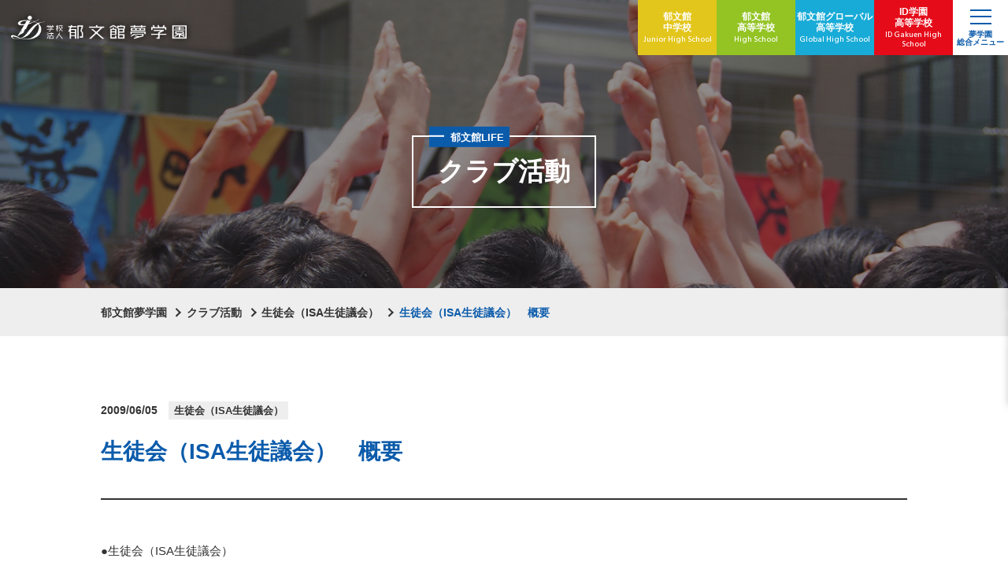

--- FILE ---
content_type: text/html; charset=UTF-8
request_url: https://www.ikubunkan.ed.jp/club/council/3545/
body_size: 7808
content:
<!DOCTYPE html>
<html lang="ja">

<head>
    <meta charset="UTF-8">
    <meta name="viewport" content="width=device-width, initial-scale=1.0">
    <meta name="format-detection" content="telephone=no">
    <title>生徒会（ISA生徒議会）　概要  |  郁文館夢学園</title>
    <link rel="shortcut icon" href="/assets/img/share/favicon.ico">
<link rel="apple-touch-icon" href="/assets/img/share/apple-touch-icon.png">
<link rel="icon" type="image/png" href="/assets/img/share/android-chrome-192x192.png">    <link rel="stylesheet" href="/assets/css/style.css?date=202404">
<link rel="stylesheet" href="/assets/css/print/style.css" media="print">    <link rel="stylesheet" href="/assets/css/wp/style.css">
    <!-- Google Tag Manager -->
<script>(function(w,d,s,l,i){w[l]=w[l]||[];w[l].push({'gtm.start':
new Date().getTime(),event:'gtm.js'});var f=d.getElementsByTagName(s)[0],
j=d.createElement(s),dl=l!='dataLayer'?'&l='+l:'';j.async=true;j.src=
'https://www.googletagmanager.com/gtm.js?id='+i+dl;f.parentNode.insertBefore(j,f);
})(window,document,'script','dataLayer','GTM-TT6C3PM');</script>
<!-- End Google Tag Manager -->

<!-- Google Analytics -->
<script>
  (function(i,s,o,g,r,a,m){i['GoogleAnalyticsObject']=r;i[r]=i[r]||function(){
  (i[r].q=i[r].q||[]).push(arguments)},i[r].l=1*new Date();a=s.createElement(o),
  m=s.getElementsByTagName(o)[0];a.async=1;a.src=g;m.parentNode.insertBefore(a,m)
  })(window,document,'script','https://www.google-analytics.com/analytics.js','ga');

  ga('create', 'UA-818905-22', 'auto');
  ga('send', 'pageview');

</script>
<!-- /Google Analytics -->

<!-- 2018/1/16 -->
<!-- Google Tag Manager -->
<script>(function(w,d,s,l,i){w[l]=w[l]||[];w[l].push({'gtm.start':
new Date().getTime(),event:'gtm.js'});var f=d.getElementsByTagName(s)[0],
j=d.createElement(s),dl=l!='dataLayer'?'&l='+l:'';j.async=true;j.src=
'https://www.googletagmanager.com/gtm.js?id='+i+dl;f.parentNode.insertBefore(j,f);
})(window,document,'script','dataLayer','GTM-K96R2XV');</script>
<!-- End Google Tag Manager -->

<!-- 2020/8/24 -->
<!-- Google Tag Manager -->
<script>(function(w,d,s,l,i){w[l]=w[l]||[];w[l].push({'gtm.start':
new Date().getTime(),event:'gtm.js'});var f=d.getElementsByTagName(s)[0],
j=d.createElement(s),dl=l!='dataLayer'?'&l='+l:'';j.async=true;j.src=
'https://www.googletagmanager.com/gtm.js?id='+i+dl;f.parentNode.insertBefore(j,f);
})(window,document,'script','dataLayer','GTM-5HZJ49L');</script>
<!-- End Google Tag Manager -->

<!-- Google Tag Manager by DISCO-->
<script>(function(w,d,s,l,i){w[l]=w[l]||[];w[l].push({'gtm.start':
new Date().getTime(),event:'gtm.js'});var f=d.getElementsByTagName(s)[0],
j=d.createElement(s),dl=l!='dataLayer'?'&l='+l:'';j.async=true;j.src=
'https://www.googletagmanager.com/gtm.js?id='+i+dl;f.parentNode.insertBefore(j,f);
})(window,document,'script','dataLayer','GTM-MHQZ3NS');</script>
<!-- End Google Tag Manager by DISCO-->
<!-- /Google Tag Manager -->
    <meta name='robots' content='max-image-preview:large' />
	<style>img:is([sizes="auto" i], [sizes^="auto," i]) { contain-intrinsic-size: 3000px 1500px }</style>
	<link rel="alternate" type="application/rss+xml" title="郁文館夢学園 &raquo; 生徒会（ISA生徒議会）　概要 のコメントのフィード" href="https://www.ikubunkan.ed.jp/club/council/3545/feed/" />
<script type="text/javascript">
/* <![CDATA[ */
window._wpemojiSettings = {"baseUrl":"https:\/\/s.w.org\/images\/core\/emoji\/16.0.1\/72x72\/","ext":".png","svgUrl":"https:\/\/s.w.org\/images\/core\/emoji\/16.0.1\/svg\/","svgExt":".svg","source":{"concatemoji":"https:\/\/www.ikubunkan.ed.jp\/wp\/wp-includes\/js\/wp-emoji-release.min.js?ver=6.8.3"}};
/*! This file is auto-generated */
!function(s,n){var o,i,e;function c(e){try{var t={supportTests:e,timestamp:(new Date).valueOf()};sessionStorage.setItem(o,JSON.stringify(t))}catch(e){}}function p(e,t,n){e.clearRect(0,0,e.canvas.width,e.canvas.height),e.fillText(t,0,0);var t=new Uint32Array(e.getImageData(0,0,e.canvas.width,e.canvas.height).data),a=(e.clearRect(0,0,e.canvas.width,e.canvas.height),e.fillText(n,0,0),new Uint32Array(e.getImageData(0,0,e.canvas.width,e.canvas.height).data));return t.every(function(e,t){return e===a[t]})}function u(e,t){e.clearRect(0,0,e.canvas.width,e.canvas.height),e.fillText(t,0,0);for(var n=e.getImageData(16,16,1,1),a=0;a<n.data.length;a++)if(0!==n.data[a])return!1;return!0}function f(e,t,n,a){switch(t){case"flag":return n(e,"\ud83c\udff3\ufe0f\u200d\u26a7\ufe0f","\ud83c\udff3\ufe0f\u200b\u26a7\ufe0f")?!1:!n(e,"\ud83c\udde8\ud83c\uddf6","\ud83c\udde8\u200b\ud83c\uddf6")&&!n(e,"\ud83c\udff4\udb40\udc67\udb40\udc62\udb40\udc65\udb40\udc6e\udb40\udc67\udb40\udc7f","\ud83c\udff4\u200b\udb40\udc67\u200b\udb40\udc62\u200b\udb40\udc65\u200b\udb40\udc6e\u200b\udb40\udc67\u200b\udb40\udc7f");case"emoji":return!a(e,"\ud83e\udedf")}return!1}function g(e,t,n,a){var r="undefined"!=typeof WorkerGlobalScope&&self instanceof WorkerGlobalScope?new OffscreenCanvas(300,150):s.createElement("canvas"),o=r.getContext("2d",{willReadFrequently:!0}),i=(o.textBaseline="top",o.font="600 32px Arial",{});return e.forEach(function(e){i[e]=t(o,e,n,a)}),i}function t(e){var t=s.createElement("script");t.src=e,t.defer=!0,s.head.appendChild(t)}"undefined"!=typeof Promise&&(o="wpEmojiSettingsSupports",i=["flag","emoji"],n.supports={everything:!0,everythingExceptFlag:!0},e=new Promise(function(e){s.addEventListener("DOMContentLoaded",e,{once:!0})}),new Promise(function(t){var n=function(){try{var e=JSON.parse(sessionStorage.getItem(o));if("object"==typeof e&&"number"==typeof e.timestamp&&(new Date).valueOf()<e.timestamp+604800&&"object"==typeof e.supportTests)return e.supportTests}catch(e){}return null}();if(!n){if("undefined"!=typeof Worker&&"undefined"!=typeof OffscreenCanvas&&"undefined"!=typeof URL&&URL.createObjectURL&&"undefined"!=typeof Blob)try{var e="postMessage("+g.toString()+"("+[JSON.stringify(i),f.toString(),p.toString(),u.toString()].join(",")+"));",a=new Blob([e],{type:"text/javascript"}),r=new Worker(URL.createObjectURL(a),{name:"wpTestEmojiSupports"});return void(r.onmessage=function(e){c(n=e.data),r.terminate(),t(n)})}catch(e){}c(n=g(i,f,p,u))}t(n)}).then(function(e){for(var t in e)n.supports[t]=e[t],n.supports.everything=n.supports.everything&&n.supports[t],"flag"!==t&&(n.supports.everythingExceptFlag=n.supports.everythingExceptFlag&&n.supports[t]);n.supports.everythingExceptFlag=n.supports.everythingExceptFlag&&!n.supports.flag,n.DOMReady=!1,n.readyCallback=function(){n.DOMReady=!0}}).then(function(){return e}).then(function(){var e;n.supports.everything||(n.readyCallback(),(e=n.source||{}).concatemoji?t(e.concatemoji):e.wpemoji&&e.twemoji&&(t(e.twemoji),t(e.wpemoji)))}))}((window,document),window._wpemojiSettings);
/* ]]> */
</script>
<style id='wp-emoji-styles-inline-css' type='text/css'>

	img.wp-smiley, img.emoji {
		display: inline !important;
		border: none !important;
		box-shadow: none !important;
		height: 1em !important;
		width: 1em !important;
		margin: 0 0.07em !important;
		vertical-align: -0.1em !important;
		background: none !important;
		padding: 0 !important;
	}
</style>
<style id='classic-theme-styles-inline-css' type='text/css'>
/*! This file is auto-generated */
.wp-block-button__link{color:#fff;background-color:#32373c;border-radius:9999px;box-shadow:none;text-decoration:none;padding:calc(.667em + 2px) calc(1.333em + 2px);font-size:1.125em}.wp-block-file__button{background:#32373c;color:#fff;text-decoration:none}
</style>
<link rel='stylesheet' id='wp-pagenavi-css' href='https://www.ikubunkan.ed.jp/wp/wp-content/plugins/wp-pagenavi/pagenavi-css.css?ver=2.70' type='text/css' media='all' />
<link rel="https://api.w.org/" href="https://www.ikubunkan.ed.jp/wp-json/" /><link rel="EditURI" type="application/rsd+xml" title="RSD" href="https://www.ikubunkan.ed.jp/wp/xmlrpc.php?rsd" />
<meta name="generator" content="WordPress 6.8.3" />
<link rel="canonical" href="https://www.ikubunkan.ed.jp/club/council/3545/" />
<link rel='shortlink' href='https://www.ikubunkan.ed.jp/?p=3545' />
<link rel="alternate" title="oEmbed (JSON)" type="application/json+oembed" href="https://www.ikubunkan.ed.jp/wp-json/oembed/1.0/embed?url=https%3A%2F%2Fwww.ikubunkan.ed.jp%2Fclub%2Fcouncil%2F3545%2F" />
<link rel="alternate" title="oEmbed (XML)" type="text/xml+oembed" href="https://www.ikubunkan.ed.jp/wp-json/oembed/1.0/embed?url=https%3A%2F%2Fwww.ikubunkan.ed.jp%2Fclub%2Fcouncil%2F3545%2F&#038;format=xml" />
</head>

<body id="top">
    <!-- Google Tag Manager (noscript) -->
<noscript><iframe src="https://www.googletagmanager.com/ns.html?id=GTM-TT6C3PM"
height="0" width="0" style="display:none;visibility:hidden"></iframe></noscript>
<!-- End Google Tag Manager (noscript) -->

<!-- 2018/1/16 -->
<!-- Google Tag Manager (noscript) -->
<noscript><iframe src="https://www.googletagmanager.com/ns.html?id=GTM-K96R2XV"
height="0" width="0" style="display:none;visibility:hidden"></iframe></noscript>
<!-- End Google Tag Manager (noscript) -->

<!-- 2020/8/24 -->
<!-- Google Tag Manager (noscript) -->
<noscript><iframe src="https://www.googletagmanager.com/ns.html?id=GTM-5HZJ49L"
height="0" width="0" style="display:none;visibility:hidden"></iframe></noscript>
<!-- End Google Tag Manager (noscript) -->

<!-- Google Tag Manager by DISCO(noscript) -->
<noscript><iframe src="https://www.googletagmanager.com/ns.html?id=GTM-MHQZ3NS"
height="0" width="0" style="display:none;visibility:hidden"></iframe></noscript>
<!-- End Google Tag Manager by DISCO(noscript) -->
<!-- /Google Tag Manager noscript -->    <div class="content-wrapper">
        <header class="header">
  <div class="header-content">
    <h1 class="site-id">
      <a href="/"><img src="/assets/img/share/site-id.png" width="223" height="30" alt="学校法人 郁文館夢学園"></a>
    </h1>
    <div class="menu-wrapper">
      <ul class="school-menu-list">
        <li class="jhs">
          <a href="/jhs/">
            <span class="ja">郁文館<br>中学校</span>
            <span class="en">Junior High School</span>
          </a>
        </li>
        <li class="hs">
          <a href="/hs/">
            <span class="ja">郁文館<br>高等学校</span>
            <span class="en">High School</span>
          </a>
        </li>
        <li class="ghs">
          <a href="/ghs/">
            <span class="ja">郁文館<span class="inline-block">グローバル</span><br>高等学校</span>
            <span class="en">Global High School</span>
          </a>
        </li>
        <li class="ighs">
          <a href="https://id.ikubunkan.ed.jp/" target="_blank">
            <span class="ja">ID学園<br>高等学校</span>
            <span class="en">ID Gakuen High School</span>
          </a>
        </li>
      </ul>
      <div class="menu-button">
        <div class="button-inner">
          <span></span>
          <span></span>
          <span></span>
        </div>
        <span class="button-txt">夢学園<br>総合メニュー</span>
      </div>
    </div>
  </div>
  <div class="menu-container">
    <div class="menu-bg">
      <img src="/assets/img/share/menu-bg.jpg" alt="">
    </div>
    <div class="menu-block">
      <div class="menu-top">
        <div class="menu-top-row">
          <div class="menu-col">
            <input type="checkbox" name="main-menu" id="menu01">
            <label for="menu01" class="menu-label">
              <span class="label-icon"></span>
              郁文館を<span class="large serif">知る</span><span class="sub">学園概要</span>
            </label>
            <div class="menu-list-wrap">
              <ul class="main-menu-list line-animation">
                <li><a href="/feature/">そこまでやるか！郁文館</a></li>
                <li><a href="/movie/">動画で見る郁文館</a></li>
                <li><a href="/philosophy/">教育理念/理事長メッセージ</a></li>
                <li><a href="/career/">進学・合格実績</a></li>
                <li><a href="/disclose-information/">情報公開/ニュースリリース</a></li>
                <li><a href="/access/">地図・アクセス</a></li>
              </ul>
            </div>
          </div>

          <div class="menu-col">
            <input type="checkbox" name="main-menu" id="menu02">
            <label for="menu02" class="menu-label">
              <span class="label-icon"></span>
              郁文館の<span class="large serif">マナビ</span><span class="sub">教育・授業</span>
            </label>
            <div class="menu-list-wrap">
              <ul class="main-menu-list line-animation">
                <li><a href="/dream/">夢教育について</a></li>
                <li><a href="/sdgs/">郁文館のSDGs教育</a></li>
                <li><a href="/teacher/">夢を支える教員たち/人材開発の取組</a></li>
                <li><a href="/support/">学習・進路サポート</a></li>
                <li><a href="/original/">独自の授業・カリキュラム</a></li>
                <li><a href="/dx/">郁文館DX</a></li>
                <li><a href="/english-education/">英語教育</a></li>
                <li><a href="/active-learning/">生き抜く力を育む学び</a></li>
              </ul>
            </div>
          </div>

          <div class="menu-col">
            <input type="checkbox" name="main-menu" id="menu03">
            <label for="menu03" class="menu-label">
              <span class="label-icon"></span>
              郁文館 <span class="large en">LIFE</span><span class="sub">スクールライフ</span>
            </label>
            <div class="menu-list-wrap">
              <ul class="main-menu-list line-animation">
                <li><a href="/campusmap/">キャンパスマップ</a></li>
                <li><a href="/club/">クラブ活動</a></li>
                <li><a href="/schedule/">年間行事/イベント/制服紹介</a></li>
                <li><a href="/safety/">心のケア/カウンセリング</a></li>
              </ul>
            </div>
          </div>

          <div class="menu-col">
            <input type="checkbox" name="main-menu" id="menu04">
            <label for="menu04" class="menu-label">
              <span class="label-icon"></span>
              郁文館 <span class="large en">VOICE</span><span class="sub">在校生・卒業生の声</span>
            </label>
            <div class="menu-list-wrap">
              <ul class="main-menu-list line-animation">
                <li><a href="/student-voice/">在校生インタビュー</a></li>
                <li><a href="/graduates-voice/">卒業生インタビュー</a></li>
              </ul>
            </div>
          </div>

          <div class="menu-col">
            <input type="checkbox" name="main-menu" id="menu05">
            <label for="menu05" class="menu-label">
              <span class="label-icon"></span>
              郁文館を<span class="large serif inline-block">受験する</span><span class="sub">入試情報・学費</span>
            </label>
            <div class="menu-list-wrap line-animation">
              <ul class="main-menu-list">
                <li><a href="/jhs_examinee/">郁文館中学校 入試情報</a></li>
                <li><a href="/hs_examinee/">郁文館高等学校 入試情報</a></li>
                <li><a href="/ghs_examinee/">郁文館グローバル高等学校 入試情報</a></li>
                <li><a href="/fee/">学費・諸経費</a></li>
              </ul>
            </div>
          </div>

          <div class="menu-col">
            <input type="checkbox" name="main-menu" id="menu06">
            <label for="menu06" class="menu-label">
              <span class="label-icon"></span>
              郁文館を<span class="large serif inline-block">体験する</span><span class="sub">学校説明会・イベント</span>
            </label>
            <div class="menu-list-wrap">
              <ul class="main-menu-list line-animation">
                <li><a href="/orientation/">イベント一覧</a></li>
              </ul>
            </div>
          </div>
        </div>
      </div>
      <div class="menu-bottom">
        <div class="menu-bottom-inner">
          <div class="inner-row">
            <ul class="sub-links line-animation">
              <li><a href="/info/"><span class="icon-arrow"></span>お知らせ</a></li>
              <li><a href="/report/"><span class="icon-arrow"></span>レポート</a></li>
              <li><a href="/message/"><span class="icon-arrow"></span>理事長ブログ</a></li>
            </ul>
            <ul class="icon-links">
              <li><a href="https://linktr.ee/Ikubunkan" target="_blank"><img src="/assets/img/share/icon-line.png" width="51" height="51" alt=""></a></li>
              <li><a href="https://www.facebook.com/ikubunkan" target="_blank"><img src="/assets/img/share/icon-facebook.png" width="51" height="51" alt=""></a></li>
              <li><a href="https://www.instagram.com/ikb.global" target="_blank"><img src="/assets/img/share/icon-instagram.png" width="51" height="51" alt=""></a></li>
              <li><a href="https://www.youtube.com/channel/UCdaQCUSZ2jBE2yUZQXosfpA" target="_blank"><img src="/assets/img/share/icon-youtube.png" width="51" height="51" alt=""></a></li>
              <li class="contact">
                <a href="/contact/">
                  <span class="icon"><svg width="31" height="23">
                      <use xlink:href="/assets/img/share/icon-mail.svg#icon-mail"></use>
                    </svg></span>
                  <span>お問い合わせ</span>
                </a>
              </li>
            </ul>
          </div>
          <ul class="other-links line-animation">
            <li><a href="/sitemap/">サイトマップ</a></li>
            <li><a href="/aboutsite">このサイトについて</a></li>
                        <li><a href="/legal/">特定商取引に基づく表記</a></li>
            <li><a href="/english/">English Page</a></li>
          </ul>
        </div>
      </div>
    </div>
  </div>
</header>        <main class="club">
            <div class="mv-block">
                <div class="mv-front">
                    <div class="title-box">
                        <h1 class="mv-title">クラブ活動</h1>
                        <p class="mv-category">郁文館LIFE</p>
                    </div>
                </div>
                <div class="mv-bg">
                    <picture>
                        <source media="(min-width: 640px)" srcset="/assets/img/club/share/mv.jpg">
                        <img src="/assets/img/club/share/mv-sp.jpg" width="750" height="460" alt="">
                    </picture>
                </div>
            </div>
                        <div class="breadcrumb-block">
                <div class="wrap">
                    <ol class="breadcrumb-list">
                        <!-- Breadcrumb NavXT 7.1.0 -->
<li class="home"><span property="itemListElement" typeof="ListItem"><a property="item" typeof="WebPage" title="Go to 郁文館夢学園." href="https://www.ikubunkan.ed.jp" class="home" ><span property="name">郁文館夢学園</span></a><meta property="position" content="1"></span></li>
<li class="archive post-club-archive"><span property="itemListElement" typeof="ListItem"><a property="item" typeof="WebPage" title="Go to クラブ活動." href="https://www.ikubunkan.ed.jp/club/" class="archive post-club-archive" ><span property="name">クラブ活動</span></a><meta property="position" content="2"></span></li>
<li class="taxonomy club_category"><span property="itemListElement" typeof="ListItem"><a property="item" typeof="WebPage" title="Go to the 生徒会（ISA生徒議会） クラブ活動カテゴリ archives." href="https://www.ikubunkan.ed.jp/club/council/" class="taxonomy club_category" ><span property="name">生徒会（ISA生徒議会）</span></a><meta property="position" content="3"></span></li>
<li class="post post-club current-item"><span property="itemListElement" typeof="ListItem"><span property="name" class="post post-club current-item">生徒会（ISA生徒議会）　概要</span><meta property="url" content="https://www.ikubunkan.ed.jp/club/council/3545/"><meta property="position" content="4"></span></li>
                    </ol>
                </div>
            </div>
            
<div class="main-container">
        <div class="single-header-block">
        <div class="wrap">
            <div class="single-header">

                                <div class="header-box">
                    <p class="date">2009/06/05</p>
                                        <ul class="category-list">
                        <li class="council">生徒会（ISA生徒議会）</li>                    </ul>
                                    </div>
                <h2 class="single-title">生徒会（ISA生徒議会）　概要</h2>
                            </div>
        </div>
    </div>
    <div class="single-body-block">
        <div class="wrap">
            <div class="single-area">
                <p>●生徒会（ISA生徒議会）<br />
郁文館の生徒会は中学生・高校生が一緒になって活動しています。生徒会長選挙での立候補から始まり、学校を良くしていきたい！と声をあげた生徒が集まり、意見や提案を出し活動をしています。一人ひとりが責任を持って自律的に動き、常に報告・連絡・相談をしながら、生徒会同士の連携を非常に大切にしています。良い学校とは『基礎基本、当たり前のことをしっかりと行える学校』であるという認識をもって、開拓者精神を胸に活動しています。</p>
            </div>
        </div>
    </div>
</div>

</main>
<footer class="footer">
  <div class="footer-body">
    <div class="wrap">
      <div class="footer-banner">
        <ul class="footer-banner-list">
          <li>
            <a href="/request/">
              <picture>
                <source media="(min-width: 640px)" srcset="/assets/img/share/footer-banner01.jpg">
                <img src="/assets/img/share/footer-banner01-sp.jpg" width="670" height="214" alt="">
              </picture>
            </a>
          </li>
          <li>
            <a href="/orientation/">
              <picture>
                <source media="(min-width: 640px)" srcset="/assets/img/share/footer-banner02.jpg">
                <img src="/assets/img/share/footer-banner02-sp.jpg" width="670" height="214" alt="">
              </picture>
            </a>
          </li>
        </ul>
      </div>
      <div class="footer-links">
        <ul class="footer-visitor-list">
                      <li><a href="https://idc.ikubunkan.ed.jp/login" target="_blank"><span>在校生・<span class="inline-block">保護者の方へ</span></span></a></li>
                    <li><a href="/graduate/">卒業生の方へ</a></li>
          <li><a href="/examinee/">受験生の方へ</a></li>
          <li><a href="https://saiyo.ikubunkan.ed.jp/" target="_blank">採用・応募の方へ</a></li>
        </ul>
      </div>
      <div class="footer-info">
        <div class="footer-info-box">
          <h1 class="footer-id">
            <img src="/assets/img/share/site-id.png" width="337" height="46" alt="学校法人 郁文館夢学園">
          </h1>
          <div class="footer-info-container">
            <p>〒113-0023　<span class="inline-block">東京都文京区向丘2-19-1</span></p>
            <div class="info-inner">
              <p class="tel-txt">TEL / <a href="tel:0338282206" class="tel">03-3828-2206 <span class="inline-block">(代表)</span></a></p>
              <p><span class="inline-block">FAX / 03-3828-1261</span></p>
            </div>
          </div>
        </div>

        <ul class="footer-button-list">
          <li>
            <a href="/access/">
              <span class="button-icon"><svg width="14" height="20"><use xlink:href="/assets/img/share/icon-marker.svg#icon-marker"></use></svg></span>
              <span>地図・<span class="inline-block">アクセス</span></span>
            </a>
          </li>
          <li>
            <a href="/contact/">
              <span class="button-icon"><svg width="18" height="14"><use xlink:href="/assets/img/share/icon-mail.svg#icon-mail"></use></svg></span>
              <span>お問い合わせ</span>
            </a>
          </li>
        </ul>
      </div>
    </div>
  </div>
  <div class="copyright-block">
    <p><small>Copyright©︎ Ikubunkan Yume Gakuen All Rights Reserved.</small></p>
  </div>
</footer></div>

<div class="cv-container">
  <ul class="cv-list col-5">
    <li class="search gray">
      <div class="inner">
        <svg width="26" height="26"><use xlink:href="/assets/img/share/icon-search.svg#icon-search"></use></svg>
      </div>
            <div class="search-box">
        <p class="search-box-label">郁文館サイト内検索</p>
        <script async src="https://cse.google.com/cse.js?cx=007712879459681179038:aonz7fjxapg"></script>
        <div class="gcse-searchbox-only" data-resultsUrl="https://www.ikubunkan.ed.jp/search/"></div>
      </div>
    </li>
    <li class="visitor gray">
      <div class="inner">
        <svg width="26" height="26"><use xlink:href="/assets/img/share/icon-visitor.svg#icon-visitor"></use></svg>
        <p class="button-label">対象者別</p>
        </div>
      <div class="visitor-link-box">
        <ul class="visitor-list">
                    <li><a href="https://idc.ikubunkan.ed.jp/login" target="_blank">在校生・保護者の方へ </a></li>
                    <li><a href="/graduate/">卒業生の方へ </a></li>
          <li><a href="/examinee/">受験生の方へ</a></li>
          <li><a href="https://saiyo.ikubunkan.ed.jp/" target="_blank">採用・応募の方へ</a></li>
        </ul>
      </div>
    </li>
    <li class="contact gray">
      <a href="/contact/">
        <svg width="22" height="16"><use xlink:href="/assets/img/share/icon-mail.svg#icon-mail"></use></svg>
        <p class="button-label">お問合せ</p>
      </a>
    </li>
    <li>
      <a href="/orientation/">
        <span class="icon"><svg width="33" height="23"><use xlink:href="/assets/img/share/icon-school.svg#icon-school"></use></svg></span>
        <span class="txt">学校説明会</span>
      </a>
    </li>
    <li>
      <a href="/request/">
        <span class="icon"><img src="/assets/img/share/icon-request.png" width="40" height="39" alt=""></span>
        <span class="txt">資料請求</span>
      </a>
    </li>
    <li class="red">
      <a href="https://www.ikubunkan.ed.jp/info/10599/">
        <span class="txt">入試関連情報<span class="inline-block">まとめ</span></span>
      </a>
    </li>
  </ul>
</div><script src="/assets/lib/smooth-scroll.polyfills.min.js"></script>
<script src="/assets/js/script.js"></script><script type="speculationrules">
{"prefetch":[{"source":"document","where":{"and":[{"href_matches":"\/*"},{"not":{"href_matches":["\/wp\/wp-*.php","\/wp\/wp-admin\/*","\/wp\/wp-content\/uploads\/*","\/wp\/wp-content\/*","\/wp\/wp-content\/plugins\/*","\/wp\/wp-content\/themes\/ikubunkan_theme\/*","\/*\\?(.+)"]}},{"not":{"selector_matches":"a[rel~=\"nofollow\"]"}},{"not":{"selector_matches":".no-prefetch, .no-prefetch a"}}]},"eagerness":"conservative"}]}
</script>
</body>

</html>


--- FILE ---
content_type: text/css
request_url: https://www.ikubunkan.ed.jp/assets/css/style.css?date=202404
body_size: 8118
content:
@import"https://fonts.googleapis.com/css2?family=Hind:wght@500;600;700&display=swap";*,*::before,*::after{box-sizing:border-box}body,h1,h2,h3,h4,p,figure,blockquote,dl,dd{margin:0}ul[role=list],ol[role=list]{list-style:none}html:focus-within{scroll-behavior:smooth}body{min-height:100vh;text-rendering:optimizeSpeed;line-height:1.5}a:not([class]){-webkit-text-decoration-skip:ink;text-decoration-skip-ink:auto}img,picture{max-width:100%;display:block}input,button,textarea,select{font:inherit}@media(prefers-reduced-motion: reduce){html:focus-within{scroll-behavior:auto}*,*::before,*::after{-webkit-animation-duration:.01ms !important;animation-duration:.01ms !important;-webkit-animation-iteration-count:1 !important;animation-iteration-count:1 !important;transition-duration:.01ms !important;scroll-behavior:auto !important}}html{height:100%;color:#000;font-size:62.5%;line-height:1.4}body{height:100%;color:#333;font-family:"游ゴシック体",YuGothic,"ヒラギノ角ゴ Pro W3","Hiragino Kaku Gothic Pro","メイリオ",Meiryo,sans-serif;font-size:clamp(1.2rem, 0.8666666667rem + 0.5208333333vw, 1.4rem);line-height:2}h5,h6{margin:0}hr{display:block;height:1px;border:0;border-top:1px solid currentColor;margin:1em 0;padding:0}audio,canvas,iframe,img,svg,video{vertical-align:middle}fieldset{border:0;margin:0;padding:0}textarea{resize:vertical;white-space:revert}table{border-collapse:collapse;border-spacing:0}th,td{padding:0}img{height:auto}svg{display:block;max-width:100%;height:auto}::-moz-selection{background:rgba(11,91,171,.15);text-shadow:none}::selection{background:rgba(11,91,171,.15);text-shadow:none}a{color:#333}@media print,screen and (min-width: 640px){a.tel{color:currentColor;text-decoration:none;pointer-events:none}}ul,ol{margin:0;padding-left:0;list-style:none}@-webkit-keyframes rotateAnimation{from{transform:rotate(0)}to{transform:rotate(360deg)}}@keyframes rotateAnimation{from{transform:rotate(0)}to{transform:rotate(360deg)}}.inline-block{display:inline-block}.en{font-family:"Hind",sans-serif}.primary-color{color:#0b5bab}.button{display:flex;align-items:center;justify-content:center;position:relative;width:min(70.1492537313%,500px);margin:0 auto;padding:1.2em 1em;background:#333;border:2px solid #333;border-radius:3em;color:#fff;font-size:clamp(1.2rem, 0.4708860759rem + 0.9493670886vw, 1.8rem);font-weight:bold;text-align:center;line-height:1.4;text-decoration:none;transition:.3s ease}.button:hover{background:#fff;color:#333}.button.arrow{padding:1.2em 2em}.button.arrow::after{display:block;position:absolute;top:50%;right:1em;width:.7em;height:.7em;border-top:2px solid currentColor;border-right:2px solid currentColor;transform:translateY(-50%) rotate(45deg);content:""}.button.blank{padding:1.2em 2.7em}.button.blank .icon-blank{position:absolute;top:50%;right:1em;transform:translateY(-50%)}.button .icon-blank{display:block;position:absolute;width:1.5em;height:1.14em}.button .icon-blank::before,.button .icon-blank::after{display:block;position:absolute;width:1.14em;height:.78em;content:""}.button .icon-blank::before{bottom:0;left:0;border:2px solid currentColor}.button .icon-blank::after{top:0;right:0;border-top:2px solid currentColor;border-right:2px solid currentColor}.banner{display:block;transition:.3s ease}.banner:hover{filter:brightness(110%) drop-shadow(0 0 1.5rem #0b5bab)}.txt-link{color:#0b5bab;font-weight:bold}.txt-link:hover{text-decoration:none}.notes{margin-top:1em}.notes>li{font-size:clamp(1.1rem, 0.8569620253rem + 0.3164556962vw, 1.3rem);padding-left:1em;text-indent:-1em}.block-title01{display:flex;flex-direction:column;align-items:center;margin-bottom:2em;font-size:clamp(1.9rem, 0.5632911392rem + 1.7405063291vw, 3rem);text-align:center;line-height:1.6}.block-title01 .en{font-size:clamp(1rem, 0.7569620253rem + 0.3164556962vw, 1.2rem);font-weight:600}.block-title01::after{display:block;width:clamp(13.2rem,35.2vw,16.4rem);height:5px;margin-top:.6em;background:url(/assets/img/share/title-deco.png) repeat-x center center;background-size:contain;content:""}.content-title01{display:flex;flex-direction:column;position:relative;margin-bottom:1.5em;padding-bottom:.6em;color:#0b5bab;font-size:clamp(1.9rem, 0.5632911392rem + 1.7405063291vw, 3rem);text-align:center;line-height:1.6}.content-title01::after{display:block;position:absolute;bottom:0;left:50%;width:3.3em;height:2px;background:#333;transform:translateX(-50%);content:""}.content-title01 .en{margin-bottom:1em;color:#333;font-size:clamp(1rem, 0.7569620253rem + 0.3164556962vw, 1.2rem);font-weight:600}.content-title01 .small{font-size:70%}.content-title02{position:relative;margin-bottom:1.5em;padding:.5em 1.3em;background:#333;color:#fff;font-size:clamp(1.5rem, 0.6493670886rem + 1.1075949367vw, 2.2rem);line-height:1.4}.content-title02::before,.content-title02::after{display:block;position:absolute;width:.6em;height:.6em;background:#0b5bab;content:""}.content-title02::before{top:0;left:0}.content-title02::after{right:0;bottom:0}.content-title02 .small{font-size:70%}.content-title03{position:relative;margin-bottom:1.5em;padding-left:1em;border-left:5px solid #b3b1b2;color:#0b5bab;font-size:clamp(1.3rem, 0.6924050633rem + 0.7911392405vw, 1.8rem);line-height:1.4}.content-title03::before{position:absolute;top:0;left:0;z-index:1;width:5px;height:5px;background:#0b5bab;transform:translateX(-100%);content:""}.content-shoulder{display:flex;align-items:center;justify-content:center;margin-bottom:2em;color:#0b5bab;font-size:clamp(1.6rem, 0.6278481013rem + 1.2658227848vw, 2.4rem);text-align:center;line-height:1.8}.content-shoulder::before,.content-shoulder::after{display:flex;width:2.5em;height:2px;background:#333;content:""}.content-shoulder::before{margin-right:.5em}.content-shoulder::after{margin-left:.5em}.color-box{padding:clamp(2rem,5.3333333333vw,4rem);background:#eee}.content-group{display:flex;flex-wrap:wrap}.content-group .img-box{width:100%}@media print,screen and (min-width: 640px){.content-group .img-box{width:48.4375%}}.content-group .img-box img{width:100%}.content-group .txt-box{width:100%;margin-top:2em}@media print,screen and (min-width: 640px){.content-group .txt-box{width:48.4375%;margin:0 0 0 3.125%}}@media print,screen and (min-width: 640px){.content-group.col-group{margin:0 -1.5625%}}.content-group.col-group.center{justify-content:center}.content-group.col-group .content-col{width:100%;margin-bottom:10%}@media print,screen and (min-width: 640px){.content-group.col-group .content-col{width:46.9696969697%;margin:0 1.5151515152% 3em}}.card-group{display:flex;flex-wrap:wrap}@media print,screen and (min-width: 640px){.card-group{margin:0 -1.5625%}}.card-group.center{justify-content:center}@media screen and (max-width: 639px){.card-group.col-3{margin:0 -2.2388059701%}}.card-group.col-3 .card-col{width:45.7142857143%;margin:0 2.1428571429% 10%}@media print,screen and (min-width: 640px){.card-group.col-3 .card-col{width:30.303030303%;margin:0 1.5151515152% 3em}}.card-col{display:flex;flex-direction:column;width:100%;margin-bottom:10%}@media print,screen and (min-width: 640px){.card-col{width:46.9696969697%;margin:0 1.5151515152% 3em}}.card-col a{display:flex;flex-direction:column;flex:auto;width:100%;text-decoration:none}.card-col a:hover .card-img img{transform:scale(1.1)}.card-col a .card-img{overflow:hidden}.card-col a .card-img img{transition:.3s ease}.card-col a .card-body{display:flex;flex-direction:column;align-items:center;flex:auto}.card-col .card-img{margin-bottom:1em}.card-col .card-img img{width:100%}.card-col .body-txt{margin-bottom:1em}.card-col .card-title{position:relative;margin-bottom:1em;color:#0b5bab;font-size:clamp(1.4rem, 0.6708860759rem + 0.9493670886vw, 2rem);text-align:center}.card-col .card-title::after{display:block;margin:.3em auto;width:4em;height:2px;background:#333;content:""}.card-col .more-content{display:flex;align-items:center;line-height:1;margin:auto 0 0 auto;font-size:clamp(1.1rem, 0.9784810127rem + 0.1582278481vw, 1.2rem);font-weight:bold}.card-col .icon-arrow{display:inline-block;position:relative;width:1.4em;height:1.4em;margin-left:.5em;background:currentColor}.card-col .icon-arrow::after{display:block;position:absolute;top:50%;left:50%;width:30%;height:30%;border-top:1px solid #fff;border-right:1px solid #fff;transform:translate(-50%, -50%) rotate(45deg);content:""}.square-list>li{position:relative;padding-left:1.5rem}.square-list>li::before{display:block;position:absolute;top:calc(1em - .4rem);left:0;width:.8rem;height:.8rem;background:#0b5bab;content:""}.flex-list{display:flex;flex-wrap:wrap}.basic-table{width:100%;border:1px solid #b3b1b2}.basic-table .w10{width:10%}.basic-table .w15{width:15%}.basic-table .w20{width:20%}.basic-table .w25{width:25%}.basic-table .w30{width:30%}.basic-table .w35{width:35%}.basic-table .w40{width:40%}.basic-table .w45{width:45%}.basic-table .w50{width:50%}.basic-table .w55{width:55%}.basic-table .w60{width:60%}.basic-table .w65{width:65%}.basic-table .w70{width:70%}.basic-table .w75{width:75%}.basic-table .w80{width:80%}.basic-table .w85{width:85%}.basic-table .w90{width:90%}.basic-table .w95{width:95%}.basic-table .w100{width:100%}.basic-table th,.basic-table td{padding:.8em;border:1px solid #b3b1b2}.basic-table th{font-size:clamp(1.2rem, 0.7139240506rem + 0.6329113924vw, 1.6rem)}.basic-table td{font-size:clamp(1.1rem, 0.735443038rem + 0.4746835443vw, 1.4rem)}.basic-table thead th{background:#0b5bab;color:#fff}.basic-table .sub-head th{background:#e6eef6;color:#333}.basic-table tbody th:not(.no-bg){background:#e6eef6}.basic-table .color-bg{background:#e6eef6}.basic-table.center-table td{text-align:center}.basic-table.left-body-head tbody th{text-align:left}.basic-table.fixed-table{table-layout:fixed}.tab-buttons{display:flex;align-items:flex-end}.tab-buttons>li{flex:1}.tab-buttons>li+li{margin-left:4.4776119403%}@media print,screen and (min-width: 640px){.tab-buttons>li+li{margin-left:3.125%}}.tab-buttons a{display:flex;align-items:center;justify-content:center;width:100%;max-height:3.8em;padding:1.2em .5em;background:#b3b1b2;border-radius:10px 10px 0 0;color:#fff;font-size:clamp(1.2rem, 0.7139240506rem + 0.6329113924vw, 1.6rem);font-weight:bold;text-align:center;line-height:1.4;text-decoration:none;transition:.3s ease}.tab-buttons a:hover{background:#0b5bab}.tab-buttons a.active{max-height:5em;padding:1.8em .5em;background:#0b5bab;pointer-events:none}.tab-container{padding:clamp(2rem,5.3333333333vw,4rem);background:#f3f7fb}.tab-content{display:none;width:100%;max-width:850px;margin:0 auto}.tab-content.show{display:block}.accordion-box{background:#fff}.accordion-box.open .icon-plus::after{opacity:0;transform:translate(-50%, -50%) rotate(0)}.accordion-box.open .accordion-body{max-height:100rem}.accordion-box+.accordion-box{margin-top:clamp(2.5rem,6.6666666667vw,3rem)}.accordion-header{display:flex;align-items:center;padding:1.8rem clamp(1.5rem,4vw,3rem);cursor:pointer}.accordion-header .header-label{margin-right:.5em;color:#0b5bab;font-size:clamp(1.3rem, 0.6924050633rem + 0.7911392405vw, 1.8rem);font-weight:bold;line-height:1.4}.accordion-header .header-label.f-label{display:flex;align-items:baseline}.accordion-header .header-label.f-label::before{display:flex;align-items:center;justify-content:center;flex-shrink:0;width:1.5em;height:1.5em;margin-right:.5em;border:2px solid currentColor;border-radius:50%;font-family:"Hind",sans-serif;font-size:122%;line-height:1;content:"Q"}.accordion-header .icon-plus{flex-shrink:0;position:relative;width:clamp(2.5rem,6.6666666667vw,3rem);height:clamp(2.5rem,6.6666666667vw,3rem);margin-left:auto;background:#333}.accordion-header .icon-plus::before,.accordion-header .icon-plus::after{display:block;position:absolute;top:50%;left:50%;width:52%;height:2px;background:#fff;transform:translate(-50%, -50%);content:""}.accordion-header .icon-plus::after{transition:.4s ease;transform:translate(-50%, -50%) rotate(90deg)}.accordion-body{max-height:0;padding:0 clamp(1.5rem,4vw,3rem);font-weight:bold;overflow:hidden;transition:.6s}.accordion-body-inner{padding:1.8rem 0;border-top:1px solid #eee}.header{position:fixed;top:0;left:0;width:100%;z-index:100}.header.open .menu-wrapper{width:100%}.header.open .header-content{padding-left:0}.header.open .site-id{display:none}.header.open .school-menu-list{margin-left:auto}@media screen and (max-width: 767px){.header.open .school-menu-list{display:flex}}.header.open .menu-button .button-inner span:first-child{top:50%;transform:translateY(-50%) rotate(45deg)}.header.open .menu-button .button-inner span:nth-child(2){opacity:0}.header.open .menu-button .button-inner span:last-child{top:50%;transform:translateY(-50%) rotate(135deg)}.header.open .menu-container{opacity:1;transform:translateX(0)}@media print,screen and (min-width: 768px){.header.open .menu-bg{transition:.6s ease .6s;opacity:1;transform:translateX(0)}}@media print,screen and (min-width: 768px){.header.open .menu-label{transition:.6s ease .6s;opacity:1;transform:translateX(0)}}@media print,screen and (min-width: 768px){.header.open .main-menu-list{transition:.6s ease .8s;opacity:1;transform:translateX(0)}}@media print,screen and (min-width: 768px){.header.open .main-menu-list::before{transition:.6s ease 1.2s;opacity:1}}@media print,screen and (min-width: 768px){.header.open .main-menu-list a::before{transition:.6s ease 1.4s;opacity:1}}@media print,screen and (min-width: 768px){.header.open .menu-top{transition:.6s ease 1.2s;background:#0b5bab}}@media print,screen and (min-width: 768px){.header.open .menu-bottom .sub-links,.header.open .menu-bottom .icon-links,.header.open .menu-bottom .other-links{transition:.6s ease .8s;opacity:1;transform:translateX(0)}}@media print,screen and (min-width: 768px){.header.open .menu-bottom .other-links{transition-delay:1.2s}}.header-content{display:flex;align-items:center;position:relative;z-index:1;padding-left:1em}.site-id{width:min(44.9333333333vw,22.3rem);filter:drop-shadow(0 0 0.5rem #000)}.menu-wrapper{display:flex;margin-left:auto}.school-menu-list{display:none;flex:1;max-width:400px}@media print,screen and (min-width: 1024px){.school-menu-list{display:flex}}.school-menu-list>li{width:25%}@media print,screen and (min-width: 768px){.school-menu-list>li{width:clamp(10rem,8.5714285714vw,12rem)}}.school-menu-list>li.jhs a{background:#e3c61c;border-color:#e3c61c}.school-menu-list>li.jhs a:hover{background:#fff;color:#e3c61c}.school-menu-list>li.hs a{background:#93c424;border-color:#93c424}.school-menu-list>li.hs a:hover{background:#fff;color:#93c424}.school-menu-list>li.ghs a{background:#18abd7;border-color:#18abd7}.school-menu-list>li.ghs a:hover{background:#fff;color:#18abd7}.school-menu-list>li.ighs a{background:#e50b19;border-color:#e50b19}.school-menu-list>li.ighs a:hover{background:#fff;color:#e50b19}.school-menu-list a{display:flex;flex-direction:column;align-items:center;justify-content:center;height:100%;background:#e3c61c;border:2px solid;color:#fff;text-align:center;line-height:1.2;text-decoration:none;transition:.3s ease}.school-menu-list .ja{margin-bottom:.2em;font-size:1.2rem;font-weight:bold}.school-menu-list .en{font-size:1rem;font-weight:500}@media screen and (max-width: 767px){.school-menu-list .en{display:none}}.menu-button{display:flex;flex-direction:column;align-items:center;justify-content:center;width:clamp(6.2rem,16.5333333333vw,7rem);height:clamp(6.2rem,16.5333333333vw,7rem);background:#fff;color:#0b5bab;transition:.3s ease;cursor:pointer}.menu-button:hover{background:#0b5bab;color:#fff}.menu-button .button-inner{position:relative;width:min(40vw,2.7rem);height:min(32vw,1.9rem)}.menu-button .button-inner span{display:block;position:absolute;left:0;width:100%;height:2px;background:currentColor;transition:transform .3s ease,opacity .3s ease}.menu-button .button-inner span:first-child{top:0}.menu-button .button-inner span:nth-child(2){top:50%;transform:translateY(-50%)}.menu-button .button-inner span:last-child{bottom:0}.menu-button .button-txt{margin-top:.8em;color:currentColor;font-size:1rem;font-weight:600;text-align:center;line-height:1}.menu-container{display:flex;position:fixed;top:0;right:0;width:100%;height:100%;opacity:0;background:#064c92;transition:.3s ease;opacity:0;transform-origin:center right;transform:translateX(100%);overflow:hidden}@media print,screen and (min-width: 768px){.menu-container{transition-timing-function:ease-in}}.menu-container .menu-bg{display:none}@media print,screen and (min-width: 768px){.menu-container .menu-bg{display:block;width:25%;opacity:0;transform:translateX(-20%)}}.menu-container .menu-bg img{width:100%;height:100%;-o-object-fit:cover;object-fit:cover}.menu-container .menu-block{width:100%;margin-left:auto;overflow-y:auto}@media print,screen and (min-width: 768px){.menu-container .menu-block{width:75%;min-width:640px;margin-left:0}}.menu-container .menu-block a{color:#fff;font-weight:bold;text-decoration:none}.menu-container .menu-block a.no-link{pointer-events:none}.menu-container .menu-block .line-animation a{position:relative}.menu-container .menu-block .line-animation a:hover::after{transform:scaleX(1)}.menu-container .menu-block .line-animation a::after{display:block;position:absolute;bottom:0;left:0;width:100%;height:1px;background:currentColor;transition:.3s ease;transform-origin:center left;transform:scaleX(0);content:""}.menu-container .menu-block [name=main-menu]{display:none}@media screen and (max-width: 479px){.menu-container .menu-block [name=main-menu]:checked~.menu-label .label-icon::after{opacity:0}}.menu-container .menu-block [name=main-menu]:checked~.menu-list-wrap{max-height:50rem}.menu-container .menu-label{display:block;position:relative;padding-left:2rem;color:#fff;font-size:clamp(1.6rem, 1.1139240506rem + 0.6329113924vw, 2rem);font-weight:bold;line-height:1}@media print,screen and (min-width: 480px){.menu-container .menu-label{padding-left:3.5rem;pointer-events:none}}@media print,screen and (min-width: 768px){.menu-container .menu-label{opacity:0;transform:translateX(-10%)}}.menu-container .menu-label .label-icon{display:block;position:absolute;bottom:0;left:0;width:1em;height:1em;background:currentColor}@media screen and (max-width: 479px){.menu-container .menu-label .label-icon::after{position:absolute;top:25%;left:50%;width:.4em;height:.4em;border-right:1px solid #0b5bab;border-bottom:1px solid #0b5bab;transition:.3s ease;transform:translateX(-50%) rotate(45deg);content:""}}.menu-container .menu-label .large{font-size:150%}.menu-container .menu-label .en{font-weight:600;line-height:.8}.menu-container .menu-label .serif{font-family:"游明朝体","Yu Mincho",YuMincho,serif;font-weight:900}.menu-container .menu-label .sub{display:inline-block;margin-left:.5em;font-size:clamp(1.1rem, 0.9784810127rem + 0.1582278481vw, 1.2rem);font-weight:normal}@media print,screen and (min-width: 480px){.menu-container .menu-label .sub{position:absolute;top:100%;left:5rem;margin-top:.5em}}.menu-container .menu-top-row{display:flex;flex-wrap:wrap;justify-content:space-between;width:100%;max-width:900px}.menu-container .menu-top-row .menu-col{width:100%;margin-bottom:clamp(4rem,10.6666666667vw,5rem)}@media print,screen and (min-width: 480px){.menu-container .menu-top-row .menu-col{width:48%}}@media print,screen and (min-width: 1024px){.menu-container .menu-top-row .menu-col{width:32%}}.menu-container .menu-top-row .menu-list-wrap{max-height:0;overflow:hidden;transition:.4s ease}@media print,screen and (min-width: 480px){.menu-container .menu-top-row .menu-list-wrap{max-height:100%}}.menu-container .main-menu-list{position:relative;padding:clamp(3.5rem,9.3333333333vw,5rem) 0 0 2rem}@media print,screen and (min-width: 480px){.menu-container .main-menu-list{padding-left:3.5rem}}@media print,screen and (min-width: 768px){.menu-container .main-menu-list{opacity:0;transform:translateX(-20%)}}.menu-container .main-menu-list::before{position:absolute;top:0;left:.8rem;width:1px;height:calc(100% - 1em);background:#fff;content:""}@media print,screen and (min-width: 768px){.menu-container .main-menu-list::before{opacity:0}}.menu-container .main-menu-list a{position:relative;padding-bottom:.2em}.menu-container .main-menu-list a::before{display:block;position:absolute;top:.5em;right:calc(100% + .6rem);width:.6rem;height:1px;background:currentColor;content:""}@media print,screen and (min-width: 480px){.menu-container .main-menu-list a::before{right:calc(100% + 1.7rem);width:1rem}}@media print,screen and (min-width: 768px){.menu-container .main-menu-list a::before{opacity:0}}.menu-container .menu-top{display:flex;justify-content:center;position:relative;z-index:0;padding:clamp(9rem,24vw,13rem) clamp(2rem,5.3333333333vw,6rem) clamp(4rem,10.6666666667vw,6rem)}@media screen and (max-width: 767px){.menu-container .menu-top{background:#0b5bab}}.menu-container .menu-bottom{display:flex;justify-content:center;padding:clamp(4rem,10.6666666667vw,6rem) clamp(2rem,5.3333333333vw,6rem)}.menu-container .menu-bottom .sub-links{display:flex;flex-wrap:wrap;flex-direction:column;align-items:flex-start}@media print,screen and (min-width: 768px){.menu-container .menu-bottom .sub-links{flex-direction:row;flex:1;opacity:0;transform:translateX(-20%)}}@media print,screen and (min-width: 768px){.menu-container .menu-bottom .sub-links>li:not(:last-child){margin-right:1.5em}}.menu-container .menu-bottom .sub-links a{display:flex;align-items:center;position:relative;font-size:clamp(1.6rem, 1.1139240506rem + 0.6329113924vw, 2rem)}.menu-container .menu-bottom .sub-links .icon-arrow{display:inline-block;position:relative;width:1em;height:1em;margin-right:.5em;background:currentColor}.menu-container .menu-bottom .sub-links .icon-arrow::after{display:block;position:absolute;top:50%;left:50%;width:30%;height:30%;border-top:1px solid #0b5bab;border-right:1px solid #0b5bab;transform:translate(-50%, -50%) rotate(45deg);content:""}.menu-container .menu-bottom .icon-links{display:flex;align-items:center;justify-content:center;width:100%;margin-top:2em}@media print,screen and (min-width: 768px){.menu-container .menu-bottom .icon-links{width:auto;margin:0 0 0 auto;opacity:0;transform:translateX(-20%)}}.menu-container .menu-bottom .icon-links>li:not(.contact){width:clamp(4.5rem,12%,5.1rem)}.menu-container .menu-bottom .icon-links>li+li{margin-left:1.5em}.menu-container .menu-bottom .icon-links .contact a{display:flex;padding:1em;background:#fff;border:1px solid #fff;font-size:clamp(1rem, 0.7569620253rem + 0.3164556962vw, 1.2rem);color:#0b5bab;text-decoration:underline;transition:.3s ease}.menu-container .menu-bottom .icon-links .contact a:hover{background:#0b5bab;color:#fff}.menu-container .menu-bottom .icon-links .contact a svg{fill:currentColor}.menu-container .menu-bottom .icon-links .contact a .icon{margin-right:.5em}.menu-container .menu-bottom .other-links{display:flex;flex-wrap:wrap;justify-content:center;margin-top:2em}@media print,screen and (min-width: 768px){.menu-container .menu-bottom .other-links{justify-content:flex-start;opacity:0;transform:translateX(-20%)}}.menu-container .menu-bottom .other-links>li{margin:1% 2%;line-height:1.2}@media print,screen and (min-width: 768px){.menu-container .menu-bottom .other-links>li{margin:1% 4% 1% 0}}.menu-container .menu-bottom .other-links>li:not(:last-child){padding-right:4%;border-right:1px solid #fff}.menu-container .menu-bottom .other-links a{position:relative;padding-bottom:.2em;font-size:clamp(1rem, 0.5139240506rem + 0.6329113924vw, 1.4rem)}.menu-container .menu-bottom-inner{width:100%;max-width:930px}.menu-container .menu-bottom-inner .inner-row{display:flex;flex-wrap:wrap;align-items:center;justify-content:center}.wrap{width:89.3333333333%;max-width:1024px;margin:0 auto}.mv-block{position:relative}.mv-block .mv-front{display:flex;align-items:center;justify-content:center;position:absolute;top:0;left:0;width:100%;height:100%;padding-top:clamp(6.2rem,16.5333333333vw,7rem)}.mv-block .mv-bg{overflow:hidden}@media print,screen and (min-width: 640px){.mv-block .mv-bg{max-height:400px}}.mv-block .mv-bg img{width:100%;height:100%;-o-object-fit:cover;object-fit:cover}.mv-block .title-box{position:relative;width:-webkit-fit-content;width:-moz-fit-content;width:fit-content;max-width:90%;padding:1.5em 2.2em;border:2px solid currentColor;color:#fff;text-align:center}.mv-block .mv-title{font-size:clamp(2.1rem, 0.2772151899rem + 2.3734177215vw, 3.6rem);line-height:1.4}.mv-block .mv-category{position:absolute;top:0;left:1.5em;padding:.5em .5em .5em 2em;background:#0b5bab;font-size:clamp(1.1rem, 0.735443038rem + 0.4746835443vw, 1.4rem);font-weight:bold;line-height:1;transform:translateY(-50%)}.mv-block .mv-category::before{position:absolute;top:50%;left:0;width:1.4em;height:2px;background:currentColor;transform:translateY(-100%);content:""}.breadcrumb-block{display:none}@media print,screen and (min-width: 640px){.breadcrumb-block{display:block;padding:1.2em 0;background:#eee}}.breadcrumb-list{display:flex;flex-wrap:wrap;align-items:baseline}.breadcrumb-list>li{color:#0b5bab;font-weight:bold}.breadcrumb-list>li+li{display:flex;align-items:center;margin-left:.6em;line-height:1.4}.breadcrumb-list>li+li::before{flex-shrink:0;display:block;margin-right:.6em;width:.6em;height:.6em;border-top:2px solid #333;border-right:2px solid #333;transform:rotate(45deg);content:""}.breadcrumb-list a:hover{color:#0b5bab}.breadcrumb-list .home-item a::before{display:inline-block;width:15px;height:13px;margin-right:.2em;background:url(/assets/img/share/icon-home.svg) no-repeat center center;background-size:contain;content:""}.breadcrumb-list a{text-decoration:none}.breadcrumb-list .home-icon svg{fill:#0b5bab}.main-container{margin-top:clamp(4rem,10.6666666667vw,8rem)}.bg-block{position:relative}.bg-block::before,.bg-block::after{display:block;position:relative;z-index:-1;width:100%;height:clamp(2.5rem,6.6666666667vw,10rem);background:#e6eef6;content:""}.bg-block::before{bottom:-1px;-webkit-clip-path:polygon(0 100%, 100% 0, 100% 100%);clip-path:polygon(0 100%, 100% 0, 100% 100%)}.bg-block::after{top:-1px;-webkit-clip-path:polygon(0 0, 100% 0, 0 100%);clip-path:polygon(0 0, 100% 0, 0 100%)}.bg-block-inner{padding:clamp(6rem,16vw,10rem) 0;background:#e6eef6}.content-block{margin-bottom:clamp(7.5rem,20vw,10rem)}.content-box+.content-box{margin-top:clamp(3rem,8vw,6rem)}.anchor-block{position:relative;padding-bottom:clamp(4rem,10.6666666667vw,8rem)}.anchor-block::after{display:block;position:absolute;bottom:0;left:0;width:100%;height:4px;background:url(/assets/img/share/border.png) repeat-x top left;background-size:auto 100%;content:""}.anchor-block .anchor-title{margin-bottom:1.5em;color:#0b5bab;font-family:"Hind",sans-serif;font-size:clamp(1.5rem, 0.6493670886rem + 1.1075949367vw, 2.2rem);font-weight:600;letter-spacing:.05em;text-align:center}.anchor-list{display:flex;flex-wrap:wrap}@media print,screen and (min-width: 480px){.anchor-list{margin:0 -2.2388059701%}}@media print,screen and (min-width: 640px){.anchor-list{margin:0 -0.9765625%}}.anchor-list.narrow{max-width:783px;margin:0 auto}@media print,screen and (min-width: 640px){.anchor-list.narrow>li{width:30.779054917%;margin:0 1.2771392082% 1.5em}}.anchor-list.center{justify-content:center}.anchor-list>li{width:100%;margin-bottom:1.5em}@media print,screen and (min-width: 480px){.anchor-list>li{width:45.7142857143%;margin:0 2.1428571429% 1.5em}}@media print,screen and (min-width: 640px){.anchor-list>li{width:23.0842911877%;max-width:241px;margin:0 .9578544061% 1.5em}}.anchor-list a{display:flex;align-items:center;justify-content:center;position:relative;width:100%;height:100%;max-height:3em;padding:1.8em 2em;background:#fff;border:2px solid #333;border-radius:3em;font-weight:bold;text-align:center;line-height:1.2em;text-decoration:none;transition:.3s ease}.anchor-list a:hover{background:#0b5bab;border-color:#0b5bab;color:#fff}.anchor-list a::after{display:flex;position:absolute;top:45%;right:1em;width:.6em;height:.6em;border-bottom:2px solid currentColor;border-right:2px solid currentColor;transform:rotate(45deg);content:""}.anchor-list a.link::after{transform:rotate(-45deg)}.local-nav-block{padding:clamp(5rem,13.3333333333vw,8rem) 0;border-top:2px solid #eee}.local-nav-title{display:flex;align-items:center;margin-bottom:2em;color:#0b5bab;font-size:clamp(1.3rem, 0.6924050633rem + 0.7911392405vw, 1.8rem)}.local-nav-title::before{display:block;width:2.5em;height:2px;margin-right:.5em;background:currentColor;content:""}.local-nav-list{display:flex;flex-wrap:wrap}@media print,screen and (min-width: 480px){.local-nav-list{margin:0 -2.2388059701%}}@media print,screen and (min-width: 640px){.local-nav-list{margin:0 -0.9765625%}}.local-nav-list>li{width:100%;margin-bottom:1.5em}@media print,screen and (min-width: 480px){.local-nav-list>li{width:45.7142857143%;margin:0 2.1428571429% 1.5em}}@media print,screen and (min-width: 640px){.local-nav-list>li{width:31.4176245211%;margin:0 .9578544061% 1.5em}}.local-nav-list a{display:flex;position:relative;align-items:center;width:100%;height:100%;padding:1.5em;background:#eee;font-size:clamp(1.2rem, 1.0784810127rem + 0.1582278481vw, 1.3rem);font-weight:bold;line-height:1.4;text-decoration:none;transition:.3s ease}.local-nav-list a:hover{background:#0b5bab;color:#fff}.local-nav-list a:hover::after{border-color:#fff}.local-nav-list a::after{display:block;position:absolute;top:50%;right:.8em;width:.6em;height:.6em;border-top:2px solid #b3b1b2;border-right:2px solid #b3b1b2;transform:translateY(-50%) rotate(45deg);content:""}.local-nav-list a.no-link{pointer-events:none}.button-box{margin-top:clamp(5rem,13.3333333333vw,7rem)}.blog-list{display:flex;flex-wrap:wrap;margin:0 -2.2388059701%}@media print,screen and (min-width: 640px){.blog-list{margin:0 -0.9765625%}}.blog-list>li{width:45.7142857143%;margin:0 2.1428571429% 3em}@media print,screen and (min-width: 640px){.blog-list>li{width:23.0842911877%;margin:0 .9578544061%}}.blog-list a{display:flex;flex-direction:column;text-decoration:none;width:100%}.blog-list a:hover img{transform:scale(1.1)}.blog-list .img-box{position:relative;margin-bottom:1em;padding-top:100%;overflow:hidden}.blog-list .img-box img{position:absolute;top:0;left:0;width:100%;height:100%;-o-object-fit:cover;object-fit:cover;transition:.4s ease}.blog-list .txt-box{font-size:clamp(1rem, 0.5139240506rem + 0.6329113924vw, 1.4rem)}.blog-list .date{color:#aeaeae}@media print,screen and (min-width: 640px){.is-nothumbnail>li{margin-bottom:1.5em}}.is-nothumbnail>li .date{margin-bottom:.2em}.is-nothumbnail>li .categories{display:flex;flex-wrap:wrap}.is-nothumbnail>li .categories>.tax{margin:0 .5em .5em 0;padding:.5em;background:#eee;font-weight:bold;line-height:1}@media print,screen and (min-width: 640px){.footer{padding-top:min(5.859375vw,6rem)}}.footer-body{padding:clamp(5rem,13.3333333333vw,8rem) 0;background:#0b5bab}@media print,screen and (min-width: 640px){.footer-body{padding-top:0}}@media print,screen and (min-width: 640px){.footer-banner{transform:translateY(-37%)}}.footer-banner-list{display:flex;flex-wrap:wrap;justify-content:center}.footer-banner-list>li{width:100%}@media print,screen and (min-width: 640px){.footer-banner-list>li{width:49.0234375%}}.footer-banner-list>li+li{margin-top:2em}@media print,screen and (min-width: 640px){.footer-banner-list>li+li{margin:0 0 0 1.953125%}}.footer-banner-list a{display:block;text-decoration:none;transition:.3s ease}.footer-banner-list a:hover{filter:drop-shadow(0 0 1rem #fff) brightness(120%)}.footer-links{margin-top:3.3em}@media print,screen and (min-width: 640px){.footer-links{margin-top:0}}.footer-visitor-list{display:flex;flex-wrap:wrap;border-top:2px solid #fff;border-left:2px solid #fff}.footer-visitor-list>li{width:50%}@media print,screen and (min-width: 640px){.footer-visitor-list>li{width:25%}}.footer-visitor-list a{display:flex;align-items:center;justify-content:center;position:relative;width:100%;height:100%;padding:1.5em;border-right:2px solid #fff;border-bottom:2px solid #fff;color:#fff;font-size:clamp(1.1rem, 0.735443038rem + 0.4746835443vw, 1.4rem);font-weight:bold;text-align:center;line-height:1.4;text-decoration:none;transition:.3s ease}@media print,screen and (min-width: 640px){.footer-visitor-list a{justify-content:flex-start;text-align:left}}.footer-visitor-list a:hover{background:#fff;color:#0b5bab}.footer-visitor-list a::after{display:block;position:absolute;top:50%;right:1em;width:.6em;height:.6em;border-top:2px solid currentColor;border-right:2px solid currentColor;transform:translateY(-50%) rotate(45deg);content:""}.footer-info{display:flex;flex-wrap:wrap;margin-top:1.6em;color:#fff}@media print,screen and (min-width: 640px){.footer-info{align-items:center;justify-content:space-between;margin-top:4em}}@media print,screen and (min-width: 640px){.footer-info-box{flex:1;margin-right:5%}}.footer-id{display:flex;flex-direction:column;margin-right:1.5em;max-width:337px}@media print,screen and (min-width: 640px){.footer-id{margin:0}}.footer-id .large{margin-top:.2em;font-size:287%}.footer-info-container{margin-top:1em;font-weight:bold}@media print,screen and (min-width: 640px){.footer-info-container{flex:1}}.footer-info-container .info-inner{display:flex;flex-wrap:wrap;flex-direction:column}@media print,screen and (min-width: 640px){.footer-info-container .info-inner{flex-direction:row}}.footer-info-container .tel-txt{margin-right:1em}.footer-info-container .tel{color:#fff;text-decoration:none}.footer-button-list{display:flex;width:100%;margin-top:1.6em}@media print,screen and (min-width: 640px){.footer-button-list{width:45%;max-width:350px;margin-top:0}}.footer-button-list>li{width:48%}.footer-button-list>li+li{margin-left:4%}.footer-button-list a{display:flex;align-items:center;justify-content:center;position:relative;width:100%;height:100%;padding:1em 1.5em 1em .5em;background:#fff;border:2px solid #fff;color:#0b5bab;font-weight:bold;line-height:1.2;text-decoration:none;transition:.3s ease}.footer-button-list a:hover{background:#0b5bab;color:#fff}.footer-button-list a::after{display:block;position:absolute;top:50%;right:.8em;width:.6em;height:.6em;border-top:2px solid currentColor;border-right:2px solid currentColor;transform:translateY(-50%) rotate(45deg);content:""}.footer-button-list .button-icon{margin-right:.5em}.footer-button-list svg{fill:currentColor}.copyright-block{padding:1em 0 6em;background:#222;color:#fff;font-weight:bold;text-align:center}@media print,screen and (min-width: 640px){.copyright-block{padding-bottom:1em}}.cv-container{position:fixed;bottom:0;left:0;z-index:10;width:100%;transition:.4s ease;transform:translateY(100%)}@media print,screen and (min-width: 640px){.cv-container{top:50%;right:0;bottom:auto;left:auto;width:auto;transform:translate(100%, -50%)}}.cv-container.show{transform:translateY(0)}@media print,screen and (min-width: 640px){.cv-container.show{transform:translate(0, -50%)}}.cv-list{display:flex;position:relative;width:100%;filter:drop-shadow(0 0 0.5rem rgba(0, 0, 0, 0.2))}@media print,screen and (min-width: 640px){.cv-list{flex-direction:column;width:auto}}.cv-list.col-5>li .icon{display:none}.cv-list>li{display:flex}@media print,screen and (min-width: 640px){.cv-list>li{width:auto !important}}.cv-list>li:not(.gray){width:35.4666666667%}@media print,screen and (min-width: 640px){.cv-list>li:not(.gray){writing-mode:vertical-rl;text-orientation:upright}}.cv-list>li.gray{flex-shrink:0;width:13.3333333333%}.cv-list>li.gray>label,.cv-list>li.gray>a,.cv-list>li.gray>.inner{background:#eee;border:none;color:#0b5bab}.cv-list>li.gray>label:hover,.cv-list>li.gray>a:hover,.cv-list>li.gray>.inner:hover{background:#0b5bab;color:#fff}@media print,screen and (min-width: 640px){.cv-list>li.gray>label,.cv-list>li.gray>a,.cv-list>li.gray>.inner{height:5rem;padding:.2em}}.cv-list>li.red>a{background:#eb4025;border:2px solid #eb4025}.cv-list>li.red>a:hover{background:#fff;color:#eb4025}.cv-list>li+li{margin-left:.8%}@media print,screen and (min-width: 640px){.cv-list>li+li{margin-left:0;border-top:3px solid rgba(0,0,0,0)}}.cv-list>li>label,.cv-list>li>a,.cv-list>li>.inner{display:flex;align-items:center;justify-content:center;width:100%;padding:.6em .2em;background:#0b5bab;border:2px solid #0b5bab;color:#fff;font-weight:bold;text-align:center;transition:.3s ease}@media print,screen and (min-width: 640px){.cv-list>li>label,.cv-list>li>a,.cv-list>li>.inner{width:5rem;padding:1em .2em}}.cv-list>li>a{text-decoration:none;line-height:1.6}.cv-list>li>a:hover{color:#0b5bab;background:#fff}.cv-list>li .icon{margin-right:.5em}@media print,screen and (min-width: 640px){.cv-list>li .icon{margin:0 0 .5em 0}}.cv-list>li svg{fill:currentColor}.cv-list .search{cursor:pointer}@media print,screen and (min-width: 640px){.cv-list .search{position:relative}}.cv-list .search:hover .search-box{opacity:1;transform:translateX(0)}@media print,screen and (min-width: 640px){.cv-list .search:hover .search-box{right:100%}}.cv-list td.gsc-search-button{width:5em}.cv-list .gsc-search-button-v2{width:100%;margin:0;padding:.5em;background:#0b5bab;border-color:currentColor;border-radius:0;color:#fff;font-size:1em;font-weight:bold}.cv-list .gsc-search-button-v2::before{content:"検索"}.cv-list .gsc-search-button-v2 svg{display:none;max-width:none}.cv-list .gsc-search-button-v2:hover,.cv-list .gsc-search-button-v2:focus{background:#fff;border-color:#0b5bab;color:#0b5bab}.cv-list div.gsc-input-box{padding:0;border-radius:0}.cv-list td.gsc-input{padding-right:12px !important}.cv-list form.gsc-search-box{margin:0}.cv-list table.gsc-search-box{margin:0}.cv-list #___gcse_0{width:100%}.cv-list .search-box,.cv-list .visitor-link-box{position:absolute;bottom:100%;left:0;z-index:-1;width:100vw;max-width:375px;background:#0b5bab;border-bottom:2px solid #fff;transition:.4s ease;opacity:0;transform:translateX(-100%)}@media print,screen and (min-width: 640px){.cv-list .search-box,.cv-list .visitor-link-box{top:0;right:0;bottom:auto;left:auto;border-top:0;border-right:2px solid #fff;border-bottom:0;transform:translateX(100%)}}.cv-list .search-box{padding:.5em}.cv-list .search-box .search-box-label{margin-bottom:.2em;color:#fff;font-size:1rem;font-weight:bold}.cv-list .visitor{cursor:pointer}@media print,screen and (min-width: 640px){.cv-list .visitor{position:relative}}.cv-list .visitor:hover .inner{background:#0b5bab;color:#fff}.cv-list .visitor:hover .visitor-link-box{opacity:1;transform:translateX(0)}@media print,screen and (min-width: 640px){.cv-list .visitor:hover .visitor-link-box{right:100%}}.cv-list .visitor>.inner{flex-direction:column;justify-content:flex-end;pointer-events:none}.cv-list .button-label{margin-top:.5em;font-size:1rem;font-weight:bold;text-align:center;line-height:1}.cv-list .visitor-list{width:100%}.cv-list .visitor-list>li+li{border-top:2px solid #fff}.cv-list .visitor-list a{display:block;position:relative;padding:1em 1.5em 1em 1em;background:#0b5bab;color:#fff;font-weight:bold;text-decoration:none;transition:.3s ease}.cv-list .visitor-list a:hover{background:#fff;color:#0b5bab}.cv-list .visitor-list a::after{display:block;position:absolute;top:50%;right:1em;width:.6em;height:.6em;border-top:2px solid currentColor;border-right:2px solid currentColor;transform:translateY(-50%) rotate(45deg);content:""}.cv-list .contact{display:none}@media print,screen and (min-width: 640px){.cv-list .contact{display:block}}.cv-list .contact a{display:flex;flex-direction:column;justify-content:flex-end}

--- FILE ---
content_type: text/css
request_url: https://www.ikubunkan.ed.jp/assets/css/print/style.css
body_size: 565
content:
@import"https://fonts.googleapis.com/css2?family=Hind:wght@500;600;700&display=swap";body{-webkit-print-color-adjust:exact;width:1400px;zoom:.8}.header{position:absolute}.cv-container{position:absolute;transform:translate(0, -50%)}.home .home-mv-bg{height:auto !important}.home .school-content{page-break-before:avoid}.home .school-life-block .title{opacity:1 !important;transform:translate(-50%, 0.6em) !important}.home .movie-block .movie-box-inner{position:static !important;padding-top:0 !important}.home .movie-block .movie-item{position:static !important}.teacher .movie-box::before{display:none !important}.teacher .movie-box .movie-item{position:static !important}


--- FILE ---
content_type: image/svg+xml
request_url: https://www.ikubunkan.ed.jp/assets/img/share/icon-visitor.svg
body_size: 609
content:
<svg xmlns="http://www.w3.org/2000/svg" xmlns:xlink="http://www.w3.org/1999/xlink" viewBox="0 0 50 52.86" id="icon-visitor"><defs><style>.cls-1{fill:none;}.cls-2{clip-path:url(#clip-path);}.cls-3{fill:#4b4b4b;}</style><clipPath id="clip-path" transform="translate(0 0)"><rect class="cls-1" width="50" height="52.86"/></clipPath></defs><g id="レイヤー_2" data-name="レイヤー 2"><g id="レイヤー_1-2" data-name="レイヤー 1"><g class="cls-2"><path class="cls-3" d="M25,26.28A13.14,13.14,0,1,0,11.86,13.14,13.14,13.14,0,0,0,25,26.28" transform="translate(0 0)"/><path class="cls-3" d="M0,52.86H0c0-13,9.88-23.62,22.06-23.62h5.88C40.12,29.24,50,39.81,50,52.86" transform="translate(0 0)"/></g></g></g></svg>

--- FILE ---
content_type: image/svg+xml
request_url: https://www.ikubunkan.ed.jp/assets/img/share/icon-marker.svg
body_size: 209
content:
<svg xmlns="http://www.w3.org/2000/svg" viewBox="0 0 20 29.71" id="icon-marker"><path class="cls-1" d="M10,0A10,10,0,0,0,0,10c0,5.64,2.79,6.84,5.88,10.59A18.4,18.4,0,0,1,10,29.71a18.4,18.4,0,0,1,4.12-9.12C17.21,16.84,20,15.64,20,10A10,10,0,0,0,10,0Zm0,13.46A3.46,3.46,0,1,1,13.46,10,3.46,3.46,0,0,1,10,13.46Z"/></svg>

--- FILE ---
content_type: text/plain
request_url: https://www.google-analytics.com/j/collect?v=1&_v=j102&a=1408958964&t=pageview&_s=1&dl=https%3A%2F%2Fwww.ikubunkan.ed.jp%2Fclub%2Fcouncil%2F3545%2F&ul=en-us%40posix&dt=%E7%94%9F%E5%BE%92%E4%BC%9A%EF%BC%88ISA%E7%94%9F%E5%BE%92%E8%AD%B0%E4%BC%9A%EF%BC%89%E3%80%80%E6%A6%82%E8%A6%81%20%7C%20%E9%83%81%E6%96%87%E9%A4%A8%E5%A4%A2%E5%AD%A6%E5%9C%92&sr=1280x720&vp=1280x720&_u=aGDACEABBAAAACAAI~&jid=25684008&gjid=1928812383&cid=2107920757.1769206057&tid=UA-176443555-1&_gid=1413788600.1769206057&_r=1&_slc=1&gtm=45He61m0n815HZJ49Lv832232783za200zd832232783&gcd=13l3l3l3l1l1&dma=0&tag_exp=102015665~103116026~103200004~104527907~104528500~104684208~104684211~105391253~115616985~115938465~115938468~116682876~117025848~117041588~117099529&z=227536807
body_size: -835
content:
2,cG-M77WH4SLVJ

--- FILE ---
content_type: application/javascript
request_url: https://www.ikubunkan.ed.jp/assets/js/script.js
body_size: 472
content:
(function() {
  const scroll = new SmoothScroll('a[href*="#"]', {
    header: 'header',
    speedAsDuration: false,
    speed: 100,
    ignore: '[data-lity]'
  });

  const menu_button = document.querySelector('.menu-button');
  const header = document.querySelector('.header');
  menu_button.addEventListener('click', () => {
    header.classList.toggle('open');
  });

  const acc_headers = document.querySelectorAll('.accordion-header');

  acc_headers.forEach((element) => {
    element.addEventListener('click', function(e) {
      const parent = this.closest('.accordion-box');
      parent.classList.toggle('open');
    })
  })

  const tab_buttons = document.querySelectorAll('.tab-buttons a');
  const tab_contents = document.querySelectorAll('.tab-content');

  tab_buttons.forEach((element) => {
    element.addEventListener('click', function() {
      const target = this.hash;
      const tab_content = document.querySelector(target);

      tab_buttons.forEach((elm) => {
        elm.classList.remove('active');
      })

      this.classList.add('active');

      tab_contents.forEach((elm) => {
        elm.classList.remove('show');
      });

      tab_content.classList.add('show');
    })
  });

  function cvMenuInit() {
    var cv_menu = document.querySelector('.cv-container');
    if(cv_menu) {
      var positionTop = document.documentElement.scrollTop || document.body.scrollTop;
      if(positionTop > 300) {
        cv_menu.classList.add('show');
      } else {
        cv_menu.classList.remove('show');
      }
    }
  }

  window.addEventListener('scroll', cvMenuInit);
  window.addEventListener('load', cvMenuInit);
})();